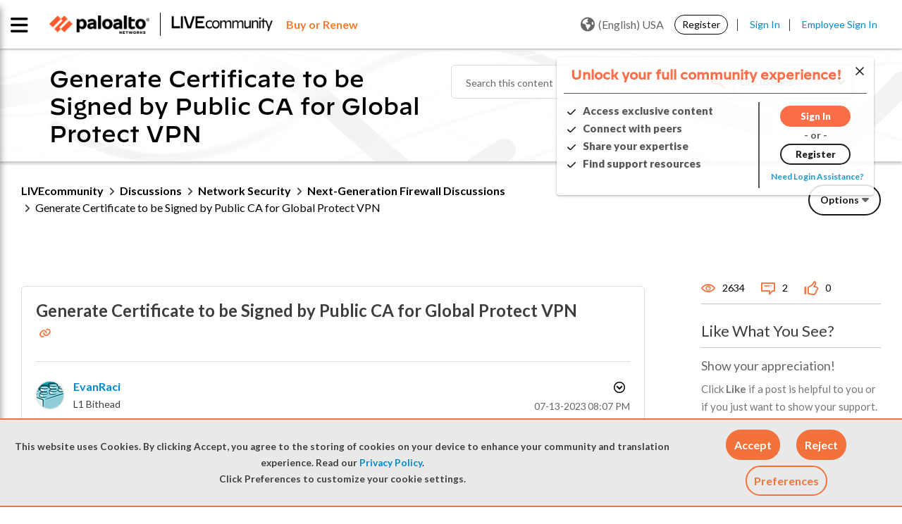

--- FILE ---
content_type: application/x-javascript;charset=utf-8
request_url: https://sstats.paloaltonetworks.com/id?d_visid_ver=5.5.0&d_fieldgroup=A&mcorgid=9A531C8B532965080A490D4D%40AdobeOrg&mid=14239984606281261062496144387826348447&ts=1769004993259
body_size: -32
content:
{"mid":"14239984606281261062496144387826348447"}